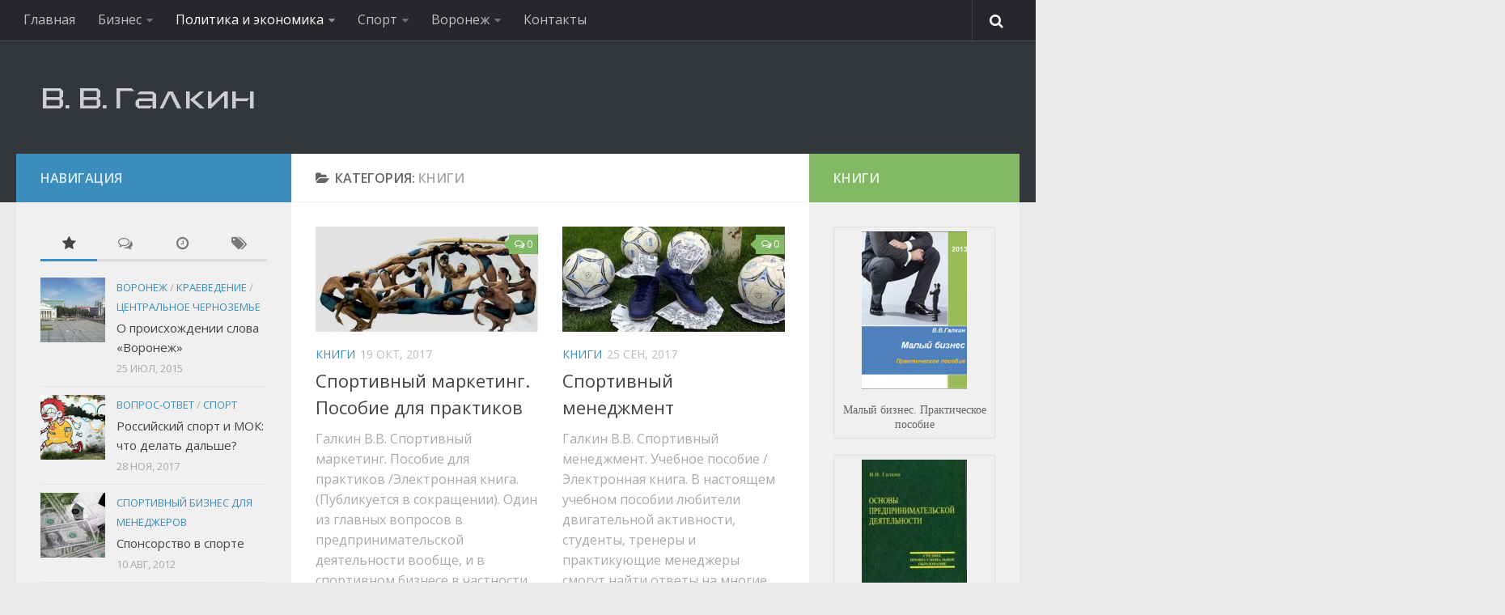

--- FILE ---
content_type: text/html; charset=UTF-8
request_url: https://vadim-galkin.ru/category/articles/books/
body_size: 15675
content:
<!DOCTYPE html> 
<html class="no-js" lang="ru-RU">

<head>
	<meta charset="UTF-8">
	<meta name="viewport" content="width=device-width, initial-scale=1.0">
	<link rel="profile" href="http://gmpg.org/xfn/11">
	<link rel="pingback" href="https://vadim-galkin.ru/xmlrpc.php">
	<link rel="shortcut icon" href="/favicon.ico" type="image/x-icon" />
	
	<title>Книги</title>
<script>document.documentElement.className = document.documentElement.className.replace("no-js","js");</script>

<!-- All in One SEO Pack 2.3.12.5 by Michael Torbert of Semper Fi Web Design[345,377] -->
<link rel='next' href='https://vadim-galkin.ru/category/articles/books/page/2/' />

<link rel="canonical" href="https://vadim-galkin.ru/category/articles/books/" />
<!-- /all in one seo pack -->
<link rel='dns-prefetch' href='//s.w.org' />
<link rel="alternate" type="application/rss+xml" title="Галкин В.В. &raquo; Лента" href="https://vadim-galkin.ru/feed/" />
<link rel="alternate" type="application/rss+xml" title="Галкин В.В. &raquo; Лента комментариев" href="https://vadim-galkin.ru/comments/feed/" />
<link rel="alternate" type="application/rss+xml" title="Галкин В.В. &raquo; Лента рубрики Книги" href="https://vadim-galkin.ru/category/articles/books/feed/" />
		<script type="text/javascript">
			window._wpemojiSettings = {"baseUrl":"https:\/\/s.w.org\/images\/core\/emoji\/2.3\/72x72\/","ext":".png","svgUrl":"https:\/\/s.w.org\/images\/core\/emoji\/2.3\/svg\/","svgExt":".svg","source":{"concatemoji":"https:\/\/vadim-galkin.ru\/wp-includes\/js\/wp-emoji-release.min.js?ver=4.8.21"}};
			!function(t,a,e){var r,i,n,o=a.createElement("canvas"),l=o.getContext&&o.getContext("2d");function c(t){var e=a.createElement("script");e.src=t,e.defer=e.type="text/javascript",a.getElementsByTagName("head")[0].appendChild(e)}for(n=Array("flag","emoji4"),e.supports={everything:!0,everythingExceptFlag:!0},i=0;i<n.length;i++)e.supports[n[i]]=function(t){var e,a=String.fromCharCode;if(!l||!l.fillText)return!1;switch(l.clearRect(0,0,o.width,o.height),l.textBaseline="top",l.font="600 32px Arial",t){case"flag":return(l.fillText(a(55356,56826,55356,56819),0,0),e=o.toDataURL(),l.clearRect(0,0,o.width,o.height),l.fillText(a(55356,56826,8203,55356,56819),0,0),e===o.toDataURL())?!1:(l.clearRect(0,0,o.width,o.height),l.fillText(a(55356,57332,56128,56423,56128,56418,56128,56421,56128,56430,56128,56423,56128,56447),0,0),e=o.toDataURL(),l.clearRect(0,0,o.width,o.height),l.fillText(a(55356,57332,8203,56128,56423,8203,56128,56418,8203,56128,56421,8203,56128,56430,8203,56128,56423,8203,56128,56447),0,0),e!==o.toDataURL());case"emoji4":return l.fillText(a(55358,56794,8205,9794,65039),0,0),e=o.toDataURL(),l.clearRect(0,0,o.width,o.height),l.fillText(a(55358,56794,8203,9794,65039),0,0),e!==o.toDataURL()}return!1}(n[i]),e.supports.everything=e.supports.everything&&e.supports[n[i]],"flag"!==n[i]&&(e.supports.everythingExceptFlag=e.supports.everythingExceptFlag&&e.supports[n[i]]);e.supports.everythingExceptFlag=e.supports.everythingExceptFlag&&!e.supports.flag,e.DOMReady=!1,e.readyCallback=function(){e.DOMReady=!0},e.supports.everything||(r=function(){e.readyCallback()},a.addEventListener?(a.addEventListener("DOMContentLoaded",r,!1),t.addEventListener("load",r,!1)):(t.attachEvent("onload",r),a.attachEvent("onreadystatechange",function(){"complete"===a.readyState&&e.readyCallback()})),(r=e.source||{}).concatemoji?c(r.concatemoji):r.wpemoji&&r.twemoji&&(c(r.twemoji),c(r.wpemoji)))}(window,document,window._wpemojiSettings);
		</script>
		<style type="text/css">
img.wp-smiley,
img.emoji {
	display: inline !important;
	border: none !important;
	box-shadow: none !important;
	height: 1em !important;
	width: 1em !important;
	margin: 0 .07em !important;
	vertical-align: -0.1em !important;
	background: none !important;
	padding: 0 !important;
}
</style>
<link rel='stylesheet' id='fancybox-for-wp-css'  href='https://vadim-galkin.ru/wp-content/plugins/fancybox-for-wordpress/assets/css/fancybox.css?ver=1.3.4' type='text/css' media='all' />
<link rel='stylesheet' id='open-sans-css'  href='https://fonts.googleapis.com/css?family=Open+Sans%3A300italic%2C400italic%2C600italic%2C300%2C400%2C600&#038;subset=latin%2Clatin-ext%2Ccyrillic%2Ccyrillic-ext&#038;ver=4.8.21' type='text/css' media='all' />
<link rel='stylesheet' id='style-css'  href='https://vadim-galkin.ru/wp-content/themes/vg2/style.css?ver=4.8.21' type='text/css' media='all' />
<link rel='stylesheet' id='responsive-css'  href='https://vadim-galkin.ru/wp-content/themes/vg2/responsive.css?ver=4.8.21' type='text/css' media='all' />
<link rel='stylesheet' id='font-awesome-css'  href='https://vadim-galkin.ru/wp-content/themes/vg2/fonts/font-awesome.min.css?ver=4.8.21' type='text/css' media='all' />
<script type='text/javascript' src='https://vadim-galkin.ru/wp-includes/js/jquery/jquery.js?ver=1.12.4'></script>
<script type='text/javascript' src='https://vadim-galkin.ru/wp-includes/js/jquery/jquery-migrate.min.js?ver=1.4.1'></script>
<script type='text/javascript' src='https://vadim-galkin.ru/wp-content/plugins/fancybox-for-wordpress/assets/js/jquery.fancybox.js?ver=1.3.4'></script>
<script type='text/javascript' src='https://vadim-galkin.ru/wp-content/themes/vg2/js/jquery.flexslider.min.js?ver=4.8.21'></script>
<link rel='https://api.w.org/' href='https://vadim-galkin.ru/wp-json/' />
<link rel="EditURI" type="application/rsd+xml" title="RSD" href="https://vadim-galkin.ru/xmlrpc.php?rsd" />
<link rel="wlwmanifest" type="application/wlwmanifest+xml" href="https://vadim-galkin.ru/wp-includes/wlwmanifest.xml" /> 
<meta name="generator" content="WordPress 4.8.21" />

<!-- Fancybox for WordPress v3.3.3 -->
<style type="text/css">
	.fancybox-slide--image .fancybox-content{background-color: #FFFFFF}div.fancybox-caption{display:none !important;}
	
	img.fancybox-image{border-width:10px;border-color:#FFFFFF;border-style:solid;}
	div.fancybox-bg{background-color:rgba(102,102,102,0.3);opacity:1 !important;}div.fancybox-content{border-color:#FFFFFF}
	div#fancybox-title{background-color:#FFFFFF}
	div.fancybox-content{background-color:#FFFFFF}
	div#fancybox-title-inside{color:#333333}
	
	
	
	div.fancybox-caption p.caption-title{display:inline-block}
	div.fancybox-caption p.caption-title{font-size:14px}
	div.fancybox-caption p.caption-title{color:#333333}
	div.fancybox-caption {color:#333333}div.fancybox-caption p.caption-title {background:#fff; width:auto;padding:10px 30px;}div.fancybox-content p.caption-title{color:#333333;margin: 0;padding: 5px 0;}body.fancybox-active .fancybox-container .fancybox-stage .fancybox-content .fancybox-close-small{display:block;}
</style><script type="text/javascript">
	jQuery(function () {

		var mobileOnly = false;
		
		if (mobileOnly) {
			return;
		}

		jQuery.fn.getTitle = function () { // Copy the title of every IMG tag and add it to its parent A so that fancybox can show titles
			var arr = jQuery("a[data-fancybox]");
									jQuery.each(arr, function() {
										var title = jQuery(this).children("img").attr("title");
										 var caption = jQuery(this).next("figcaption").html();
                                        if(caption && title){jQuery(this).attr("title",title+" " + caption)}else if(title){ jQuery(this).attr("title",title);}else if(caption){jQuery(this).attr("title",caption);}
									});			}

		// Supported file extensions

				var thumbnails = jQuery("a:has(img)").not(".nolightbox").not('.envira-gallery-link').not('.ngg-simplelightbox').filter(function () {
			return /\.(jpe?g|png|gif|mp4|webp|bmp|pdf)(\?[^/]*)*$/i.test(jQuery(this).attr('href'))
		});
		

		// Add data-type iframe for links that are not images or videos.
		var iframeLinks = jQuery('.fancyboxforwp').filter(function () {
			return !/\.(jpe?g|png|gif|mp4|webp|bmp|pdf)(\?[^/]*)*$/i.test(jQuery(this).attr('href'))
		}).filter(function () {
			return !/vimeo|youtube/i.test(jQuery(this).attr('href'))
		});
		iframeLinks.attr({"data-type": "iframe"}).getTitle();

				// Gallery All
		thumbnails.addClass("fancyboxforwp").attr("data-fancybox", "gallery").getTitle();
		iframeLinks.attr({"data-fancybox": "gallery"}).getTitle();

		// Gallery type NONE
		
		// Call fancybox and apply it on any link with a rel atribute that starts with "fancybox", with the options set on the admin panel
		jQuery("a.fancyboxforwp").fancyboxforwp({
			loop: false,
			smallBtn: true,
			zoomOpacity: "auto",
			animationEffect: "fade",
			animationDuration: 500,
			transitionEffect: "fade",
			transitionDuration: "300",
			overlayShow: true,
			overlayOpacity: "0.3",
			titleShow: true,
			titlePosition: "inside",
			keyboard: true,
			showCloseButton: true,
			arrows: true,
			clickContent:false,
			clickSlide: "close",
			mobile: {
				clickContent: function (current, event) {
					return current.type === "image" ? "toggleControls" : false;
				},
				clickSlide: function (current, event) {
					return current.type === "image" ? "close" : "close";
				},
			},
			wheel: false,
			toolbar: true,
			preventCaptionOverlap: true,
			onInit: function() { },			onDeactivate
	: function() { },		beforeClose: function() { },			afterShow: function(instance) { jQuery( ".fancybox-image" ).on("click", function( ){ ( instance.isScaledDown() ) ? instance.scaleToActual() : instance.scaleToFit() }) },				afterClose: function() { },					caption : function( instance, item ) {var title ="";if("undefined" != typeof jQuery(this).context ){var title = jQuery(this).context.title;} else { var title = ("undefined" != typeof jQuery(this).attr("title")) ? jQuery(this).attr("title") : false;}var caption = jQuery(this).data('caption') || '';if ( item.type === 'image' && title.length ) {caption = (caption.length ? caption + '<br />' : '') + '<p class="caption-title">'+title+'</p>' ;}return caption;},
		afterLoad : function( instance, current ) {current.$content.append('<div class=\"fancybox-custom-caption inside-caption\" style=\" position: absolute;left:0;right:0;color:#000;margin:0 auto;bottom:0;text-align:center;background-color:#FFFFFF \">' + current.opts.caption + '</div>');},
			})
		;

			})
</script>
<!-- END Fancybox for WordPress -->
<!--[if lt IE 9]>
<script src="https://vadim-galkin.ru/wp-content/themes/vg2/js/ie/html5.js"></script>
<script src="https://vadim-galkin.ru/wp-content/themes/vg2/js/ie/selectivizr.js"></script>
<![endif]-->
<style type="text/css">
/* Dynamic CSS: For no styles in head, copy and put the css below in your child theme's style.css, disable dynamic styles */
.boxed #wrapper, .container-inner { max-width: 1400px; }
</style>

    <!-- Yandex.RTB -->
    <script>window.yaContextCb=window.yaContextCb||[]</script>
    <script src="https://yandex.ru/ads/system/context.js" async></script>
</head>

<body class="archive category category-books category-269 col-3cm full-width topbar-enabled chrome">

<div id="wrapper">

	<header id="header">
	
					<nav class="nav-container group" id="nav-topbar">
				<div class="nav-toggle"><i class="fa fa-bars"></i></div>
				<div class="nav-text"><!-- put your mobile menu text here --></div>
				<div class="nav-wrap container"><ul id="menu-verxnee-menyu" class="nav container-inner group"><li id="menu-item-7431" class="menu-item menu-item-type-custom menu-item-object-custom menu-item-7431"><a href="/">Главная</a></li>
<li id="menu-item-7376" class="menu-item menu-item-type-taxonomy menu-item-object-category menu-item-has-children menu-item-7376"><a href="https://vadim-galkin.ru/category/business-basics/">Бизнес</a>
<ul  class="sub-menu">
	<li id="menu-item-7377" class="menu-item menu-item-type-taxonomy menu-item-object-category menu-item-7377"><a href="https://vadim-galkin.ru/category/business-basics/biznes-idei/">Бизнес-идеи</a></li>
	<li id="menu-item-7379" class="menu-item menu-item-type-taxonomy menu-item-object-category menu-item-7379"><a href="https://vadim-galkin.ru/category/business-basics/biznes-plany/">Бизнес-планы</a></li>
	<li id="menu-item-7381" class="menu-item menu-item-type-taxonomy menu-item-object-category menu-item-7381"><a href="https://vadim-galkin.ru/category/business-basics/stock-exchange/">Биржевой бизнес</a></li>
	<li id="menu-item-7383" class="menu-item menu-item-type-taxonomy menu-item-object-category menu-item-7383"><a href="https://vadim-galkin.ru/category/business-basics/interesting-facts/">Интересные факты</a></li>
	<li id="menu-item-7386" class="menu-item menu-item-type-taxonomy menu-item-object-category menu-item-7386"><a href="https://vadim-galkin.ru/category/business-basics/logistika/">Логистика</a></li>
	<li id="menu-item-7387" class="menu-item menu-item-type-taxonomy menu-item-object-category menu-item-7387"><a href="https://vadim-galkin.ru/category/business-basics/malyj-biznes/">Малый бизнес</a></li>
	<li id="menu-item-7388" class="menu-item menu-item-type-taxonomy menu-item-object-category menu-item-7388"><a href="https://vadim-galkin.ru/category/business-basics/marketing-business-basics/">Маркетинг</a></li>
	<li id="menu-item-7390" class="menu-item menu-item-type-taxonomy menu-item-object-category menu-item-7390"><a href="https://vadim-galkin.ru/category/business-basics/organizacionno-pravovye-formy/">Организационно-правовые формы</a></li>
	<li id="menu-item-7391" class="menu-item menu-item-type-taxonomy menu-item-object-category menu-item-7391"><a href="https://vadim-galkin.ru/category/business-basics/base/">Основы бизнеса</a></li>
	<li id="menu-item-7394" class="menu-item menu-item-type-taxonomy menu-item-object-category menu-item-7394"><a href="https://vadim-galkin.ru/category/business-basics/shkoly-menedzhmenta/">Менеджмент</a></li>
</ul>
</li>
<li id="menu-item-7405" class="menu-item menu-item-type-taxonomy menu-item-object-category current-menu-ancestor menu-item-has-children menu-item-7405"><a href="https://vadim-galkin.ru/category/politics/">Политика и экономика</a>
<ul  class="sub-menu">
	<li id="menu-item-7407" class="menu-item menu-item-type-taxonomy menu-item-object-category menu-item-7407"><a href="https://vadim-galkin.ru/category/politics/istoriya-ekonomicheskix-uchenij-politics/">История экономических учений</a></li>
	<li id="menu-item-7408" class="menu-item menu-item-type-taxonomy menu-item-object-category menu-item-7408"><a href="https://vadim-galkin.ru/category/politics/macroeconomics/">Макроэкономика</a></li>
	<li id="menu-item-7409" class="menu-item menu-item-type-taxonomy menu-item-object-category menu-item-7409"><a href="https://vadim-galkin.ru/category/politics/microeconomics/">Микроэкономика</a></li>
	<li id="menu-item-7410" class="menu-item menu-item-type-taxonomy menu-item-object-category menu-item-7410"><a href="https://vadim-galkin.ru/category/politics/policy/">Политика</a></li>
	<li id="menu-item-7411" class="menu-item menu-item-type-taxonomy menu-item-object-category menu-item-7411"><a href="https://vadim-galkin.ru/category/politics/tenevaya-ekonomika/">Теневая экономика</a></li>
	<li id="menu-item-7412" class="menu-item menu-item-type-taxonomy menu-item-object-category menu-item-7412"><a href="https://vadim-galkin.ru/category/politics/upravlenie-personalom/">Управление персоналом</a></li>
	<li id="menu-item-7413" class="menu-item menu-item-type-taxonomy menu-item-object-category menu-item-7413"><a href="https://vadim-galkin.ru/category/politics/economy/">Экономика</a></li>
	<li id="menu-item-7415" class="menu-item menu-item-type-taxonomy menu-item-object-category menu-item-7415"><a href="https://vadim-galkin.ru/category/politics/customs/">Экономика таможенного дела</a></li>
	<li id="menu-item-7416" class="menu-item menu-item-type-taxonomy menu-item-object-category menu-item-7416"><a href="https://vadim-galkin.ru/category/politics/etot-den-v-istorii/">Этот день в истории</a></li>
	<li id="menu-item-7395" class="menu-item menu-item-type-taxonomy menu-item-object-category current-category-ancestor current-menu-ancestor current-menu-parent current-category-parent menu-item-has-children menu-item-7395"><a href="https://vadim-galkin.ru/category/articles/">Книги и статьи</a>
	<ul  class="sub-menu">
		<li id="menu-item-7396" class="menu-item menu-item-type-taxonomy menu-item-object-category menu-item-7396"><a href="https://vadim-galkin.ru/category/articles/za-rubezhom/">За рубежом</a></li>
		<li id="menu-item-7397" class="menu-item menu-item-type-taxonomy menu-item-object-category menu-item-7397"><a href="https://vadim-galkin.ru/category/articles/internet-trading/">Интернет-трейдинг</a></li>
		<li id="menu-item-7398" class="menu-item menu-item-type-taxonomy menu-item-object-category menu-item-7398"><a href="https://vadim-galkin.ru/category/articles/movie-business-articles/">Кинобизнес</a></li>
		<li id="menu-item-7399" class="menu-item menu-item-type-taxonomy menu-item-object-category current-menu-item menu-item-7399"><a href="https://vadim-galkin.ru/category/articles/books/">Книги</a></li>
		<li id="menu-item-7400" class="menu-item menu-item-type-taxonomy menu-item-object-category menu-item-7400"><a href="https://vadim-galkin.ru/category/articles/medical-business/">Медицинский бизнес</a></li>
		<li id="menu-item-7401" class="menu-item menu-item-type-taxonomy menu-item-object-category menu-item-7401"><a href="https://vadim-galkin.ru/category/articles/obrazovanie/">Образование</a></li>
		<li id="menu-item-7402" class="menu-item menu-item-type-taxonomy menu-item-object-category menu-item-7402"><a href="https://vadim-galkin.ru/category/articles/writers-business/">Писательский бизнес</a></li>
		<li id="menu-item-7417" class="menu-item menu-item-type-taxonomy menu-item-object-category menu-item-7417"><a href="https://vadim-galkin.ru/category/articles/legal-business/">Юридический бизнес</a></li>
	</ul>
</li>
</ul>
</li>
<li id="menu-item-7418" class="menu-item menu-item-type-taxonomy menu-item-object-category menu-item-has-children menu-item-7418"><a href="https://vadim-galkin.ru/category/sport-2/">Спорт</a>
<ul  class="sub-menu">
	<li id="menu-item-7419" class="menu-item menu-item-type-taxonomy menu-item-object-category menu-item-7419"><a href="https://vadim-galkin.ru/category/sport-2/pr/">PR</a></li>
	<li id="menu-item-7420" class="menu-item menu-item-type-taxonomy menu-item-object-category menu-item-7420"><a href="https://vadim-galkin.ru/category/sport-2/research/">Исследования</a></li>
	<li id="menu-item-7421" class="menu-item menu-item-type-taxonomy menu-item-object-category menu-item-7421"><a href="https://vadim-galkin.ru/category/sport-2/konspekty-lekcij/">Конспекты лекций</a></li>
	<li id="menu-item-7422" class="menu-item menu-item-type-taxonomy menu-item-object-category menu-item-7422"><a href="https://vadim-galkin.ru/category/sport-2/lidery-sportivnoj-industrii/">Лидеры спортивной индустрии</a></li>
	<li id="menu-item-7423" class="menu-item menu-item-type-taxonomy menu-item-object-category menu-item-7423"><a href="https://vadim-galkin.ru/category/sport-2/legal-basis/">Правовые основы ФиС</a></li>
	<li id="menu-item-7424" class="menu-item menu-item-type-taxonomy menu-item-object-category menu-item-7424"><a href="https://vadim-galkin.ru/category/sport-2/sport-business/">Спортивный бизнес</a></li>
	<li id="menu-item-7425" class="menu-item menu-item-type-taxonomy menu-item-object-category menu-item-7425"><a href="https://vadim-galkin.ru/category/sport-2/sportivnyj-biznes-dlya-menedzherov/">Спортивный бизнес для менеджеров</a></li>
	<li id="menu-item-7426" class="menu-item menu-item-type-taxonomy menu-item-object-category menu-item-7426"><a href="https://vadim-galkin.ru/category/sport-2/sportivnyj-marketing/">Спортивный маркетинг</a></li>
	<li id="menu-item-7427" class="menu-item menu-item-type-taxonomy menu-item-object-category menu-item-7427"><a href="https://vadim-galkin.ru/category/sport-2/sport-management/">Спортивный менеджмент</a></li>
	<li id="menu-item-7839" class="menu-item menu-item-type-taxonomy menu-item-object-category menu-item-7839"><a href="https://vadim-galkin.ru/category/sport-2/sportkniga/">СпортКнига</a></li>
	<li id="menu-item-7428" class="menu-item menu-item-type-taxonomy menu-item-object-category menu-item-7428"><a href="https://vadim-galkin.ru/category/sport-2/fit-biznes/">Фит-бизнес</a></li>
	<li id="menu-item-7429" class="menu-item menu-item-type-taxonomy menu-item-object-category menu-item-7429"><a href="https://vadim-galkin.ru/category/sport-2/sport/">Экономика спорта</a></li>
</ul>
</li>
<li id="menu-item-20550" class="menu-item menu-item-type-taxonomy menu-item-object-category menu-item-has-children menu-item-20550"><a href="https://vadim-galkin.ru/category/voronezh-2/">Воронеж</a>
<ul  class="sub-menu">
	<li id="menu-item-7406" class="menu-item menu-item-type-taxonomy menu-item-object-category menu-item-has-children menu-item-7406"><a href="https://vadim-galkin.ru/category/politics/voronezh-economy/">История Воронежской экономики</a>
	<ul  class="sub-menu">
		<li id="menu-item-7635" class="menu-item menu-item-type-post_type menu-item-object-post menu-item-7635"><a href="https://vadim-galkin.ru/politics/voronezh-economy/16-17-centuries-part-1/">XVI-XVII вв. (ч.1)</a></li>
		<li id="menu-item-7634" class="menu-item menu-item-type-post_type menu-item-object-post menu-item-7634"><a href="https://vadim-galkin.ru/politics/voronezh-economy/16-17-centuries-part-2/">XVI-XVII вв. (ч.2)</a></li>
		<li id="menu-item-7636" class="menu-item menu-item-type-post_type menu-item-object-post menu-item-7636"><a href="https://vadim-galkin.ru/politics/voronezh-economy/the-development-of-economic-relations-in-the-voronezh-region-in-the-petrine-period/">Петровский период</a></li>
		<li id="menu-item-7638" class="menu-item menu-item-type-post_type menu-item-object-post menu-item-7638"><a href="https://vadim-galkin.ru/politics/voronezh-economy/after-peter-period-part-1/">Постпетровский период (ч.1)</a></li>
		<li id="menu-item-7637" class="menu-item menu-item-type-post_type menu-item-object-post menu-item-7637"><a href="https://vadim-galkin.ru/politics/voronezh-economy/after-peter-period-part-2/">Постпетровский период (ч.2)</a></li>
		<li id="menu-item-7641" class="menu-item menu-item-type-post_type menu-item-object-post menu-item-7641"><a href="https://vadim-galkin.ru/politics/voronezh-economy/1861-1917-part-1/">1861-1917 гг. (ч.1)</a></li>
		<li id="menu-item-7640" class="menu-item menu-item-type-post_type menu-item-object-post menu-item-7640"><a href="https://vadim-galkin.ru/politics/voronezh-economy/1861-1917-part-2/">1861-1917 гг. (ч.2)</a></li>
		<li id="menu-item-7639" class="menu-item menu-item-type-post_type menu-item-object-post menu-item-7639"><a href="https://vadim-galkin.ru/politics/voronezh-economy/1861-1917-part-3/">1861-1917 гг. (ч.3)</a></li>
		<li id="menu-item-7642" class="menu-item menu-item-type-post_type menu-item-object-post menu-item-7642"><a href="https://vadim-galkin.ru/politics/voronezh-economy/nep/">НЭП</a></li>
		<li id="menu-item-7643" class="menu-item menu-item-type-post_type menu-item-object-post menu-item-7643"><a href="https://vadim-galkin.ru/politics/voronezh-economy/industrializationand-collectivization/">1928-1940 гг.</a></li>
		<li id="menu-item-7644" class="menu-item menu-item-type-post_type menu-item-object-post menu-item-7644"><a href="https://vadim-galkin.ru/politics/voronezh-economy/1941-1985/">1941-1985 гг.</a></li>
		<li id="menu-item-7646" class="menu-item menu-item-type-post_type menu-item-object-post menu-item-7646"><a href="https://vadim-galkin.ru/politics/voronezh-economy/ussr-part-1/">Последние годы СССР (ч.1)</a></li>
		<li id="menu-item-7645" class="menu-item menu-item-type-post_type menu-item-object-post menu-item-7645"><a href="https://vadim-galkin.ru/politics/voronezh-economy/ussr-part-2/">Последние годы СССР (ч.2)</a></li>
		<li id="menu-item-7647" class="menu-item menu-item-type-post_type menu-item-object-post menu-item-7647"><a href="https://vadim-galkin.ru/politics/voronezh-economy/1992-1998/">1992-1998 гг.</a></li>
		<li id="menu-item-7649" class="menu-item menu-item-type-post_type menu-item-object-post menu-item-7649"><a href="https://vadim-galkin.ru/politics/voronezh-economy/1998-part-1/">После дефолта 1998 года (ч.1)</a></li>
		<li id="menu-item-7648" class="menu-item menu-item-type-post_type menu-item-object-post menu-item-7648"><a href="https://vadim-galkin.ru/politics/voronezh-economy/1998-part-2/">После дефолта 1998 года (ч.2)</a></li>
		<li id="menu-item-7651" class="menu-item menu-item-type-post_type menu-item-object-post menu-item-7651"><a href="https://vadim-galkin.ru/politics/voronezh-economy/prospects-part-1/">2000-2014 гг. (ч.1)</a></li>
		<li id="menu-item-7650" class="menu-item menu-item-type-post_type menu-item-object-post menu-item-7650"><a href="https://vadim-galkin.ru/politics/voronezh-economy/prospects-part-2/">2000-2014 гг. (ч.2)</a></li>
	</ul>
</li>
	<li id="menu-item-20552" class="menu-item menu-item-type-taxonomy menu-item-object-category menu-item-20552"><a href="https://vadim-galkin.ru/category/business-basics/voronezhskij-biznes/">Воронежский бизнес</a></li>
	<li id="menu-item-20740" class="menu-item menu-item-type-taxonomy menu-item-object-category menu-item-20740"><a href="https://vadim-galkin.ru/category/voronezh-2/pamyatniki-voronezha/">Памятники Воронежа</a></li>
	<li id="menu-item-20787" class="menu-item menu-item-type-taxonomy menu-item-object-category menu-item-has-children menu-item-20787"><a href="https://vadim-galkin.ru/category/voronezh-2/kalendar/">Календарь</a>
	<ul  class="sub-menu">
		<li id="menu-item-22231" class="menu-item menu-item-type-post_type menu-item-object-post menu-item-22231"><a href="https://vadim-galkin.ru/voronezh-2/kalendar-sobytij-voronezha-yanvar/">Январь</a></li>
		<li id="menu-item-22230" class="menu-item menu-item-type-post_type menu-item-object-post menu-item-22230"><a href="https://vadim-galkin.ru/voronezh-2/kalendar-sobytij-voronezha-fevral/">Февраль</a></li>
		<li id="menu-item-22229" class="menu-item menu-item-type-post_type menu-item-object-post menu-item-22229"><a href="https://vadim-galkin.ru/voronezh-2/kalendar-sobytij-voronezha-mart/">Март</a></li>
		<li id="menu-item-22228" class="menu-item menu-item-type-post_type menu-item-object-post menu-item-22228"><a href="https://vadim-galkin.ru/voronezh-2/kalendar-sobytij-voronezha-aprel/">Апрель</a></li>
		<li id="menu-item-22227" class="menu-item menu-item-type-post_type menu-item-object-post menu-item-22227"><a href="https://vadim-galkin.ru/voronezh-2/kalendar-sobytij-voronezha-maj/">Май</a></li>
		<li id="menu-item-22226" class="menu-item menu-item-type-post_type menu-item-object-post menu-item-22226"><a href="https://vadim-galkin.ru/voronezh-2/kalendar-sobytij-voronezha-iyun/">Июнь.</a></li>
		<li id="menu-item-22225" class="menu-item menu-item-type-post_type menu-item-object-post menu-item-22225"><a href="https://vadim-galkin.ru/voronezh-2/kalendar-sobytij-voronezha-iyul/">Июль</a></li>
		<li id="menu-item-22224" class="menu-item menu-item-type-post_type menu-item-object-post menu-item-22224"><a href="https://vadim-galkin.ru/voronezh-2/kalendar-sobytij-voronezha-avgust/">Август.</a></li>
		<li id="menu-item-22223" class="menu-item menu-item-type-post_type menu-item-object-post menu-item-22223"><a href="https://vadim-galkin.ru/voronezh-2/kalendar-sobytij-voronezha-sentyabr/">Сентябрь</a></li>
		<li id="menu-item-22222" class="menu-item menu-item-type-post_type menu-item-object-post menu-item-22222"><a href="https://vadim-galkin.ru/voronezh-2/kalendar-sobytij-voronezha-oktyabr/">Октябрь</a></li>
		<li id="menu-item-22221" class="menu-item menu-item-type-post_type menu-item-object-post menu-item-22221"><a href="https://vadim-galkin.ru/voronezh-2/kalendar-sobytij-voronezha-noyabr/">Ноябрь</a></li>
		<li id="menu-item-22220" class="menu-item menu-item-type-post_type menu-item-object-post menu-item-22220"><a href="https://vadim-galkin.ru/voronezh-2/kalendar-sobytij-voronezha-dekabr/">Декабрь</a></li>
	</ul>
</li>
</ul>
</li>
<li id="menu-item-25914" class="menu-item menu-item-type-post_type menu-item-object-page menu-item-25914"><a href="https://vadim-galkin.ru/feedback/">Контакты</a></li>
</ul></div>
				
				<div class="container">
					<div class="container-inner">		
						<div class="toggle-search"><i class="fa fa-search"></i></div>
						<div class="search-expand">
							<div class="search-expand-inner">
								<form method="get" class="searchform themeform" action="https://vadim-galkin.ru/">
	<div>
		<input type="text" class="search" name="s" onblur="if(this.value=='')this.value='Введите текст для поиска';" onfocus="if(this.value=='Введите текст для поиска')this.value='';" value="Введите текст для поиска" />
	</div>
</form>							</div>
						</div>
					</div><!--/.container-inner-->
				</div><!--/.container-->
				
			</nav><!--/#nav-topbar-->
				
		<div class="container group">
			<div class="container-inner">
				
				<div class="group pad">
					<p class="site-title"><a href="https://vadim-galkin.ru/" rel="home"><img src="/wp-content/uploads/2014/02/logo2.png" alt="Галкин В.В."></a></p>
														</div>
				
								
			</div><!--/.container-inner-->
		</div><!--/.container-->
		
	</header><!--/#header-->
	
	<div class="container" id="page">
		<div class="container-inner">			
			<div class="main">
				<div class="main-inner group">
<section class="content">

	<div class="page-title pad group">

			<h1><i class="fa fa-folder-open"></i>Категория: <span>Книги</span></h1>

	
</div><!--/.page-title-->	
	<div class="pad group">		
		
				
				
						<div class="post-list group">
				<div class="post-row">					<article id="post-18304" class="group post-18304 post type-post status-publish format-standard has-post-thumbnail hentry category-books tag-knigi">	
	<div class="post-inner post-hover">
		
		<div class="post-thumbnail">
			<a href="https://vadim-galkin.ru/articles/books/sportivnyj-marketing-posobie-dlya-praktikov/" title="Спортивный маркетинг. Пособие для практиков">
									<img width="520" height="245" src="https://vadim-galkin.ru/wp-content/uploads/2016/11/2-520x245.jpg" class="attachment-thumb-medium size-thumb-medium wp-post-image" alt="" srcset="https://vadim-galkin.ru/wp-content/uploads/2016/11/2-520x245.jpg 520w, https://vadim-galkin.ru/wp-content/uploads/2016/11/2-720x340.jpg 720w" sizes="(max-width: 520px) 100vw, 520px" />																			</a>
							<a class="post-comments" href="https://vadim-galkin.ru/articles/books/sportivnyj-marketing-posobie-dlya-praktikov/#respond"><span><i class="fa fa-comments-o"></i>0</span></a>
					</div><!--/.post-thumbnail-->
		
		<div class="post-meta group">
			<p class="post-category"><a href="https://vadim-galkin.ru/category/articles/books/" rel="category tag">Книги</a></p>
			<p class="post-date">19 Окт, 2017</p>
		</div><!--/.post-meta-->
		
		<h2 class="post-title">
			<a href="https://vadim-galkin.ru/articles/books/sportivnyj-marketing-posobie-dlya-praktikov/" rel="bookmark" title="Спортивный маркетинг. Пособие для практиков">Спортивный маркетинг. Пособие для практиков</a>
		</h2><!--/.post-title-->
		
				<div class="entry excerpt">				
			<p>Галкин В.В. Спортивный маркетинг. Пособие для практиков /Электронная книга. (Публикуется в сокращении). Один из главных вопросов в предпринимательской деятельности вообще, и в спортивном бизнесе в частности, &#8212; это вопрос о прибыли, который формулируется так:&#46;&#46;&#46;</p>
		</div><!--/.entry-->
				
	</div><!--/.post-inner-->	
</article><!--/.post-->										<article id="post-17973" class="group post-17973 post type-post status-publish format-standard has-post-thumbnail hentry category-books tag-sportivnyj-marketing">	
	<div class="post-inner post-hover">
		
		<div class="post-thumbnail">
			<a href="https://vadim-galkin.ru/articles/books/sportivnyj-menedzhment/" title="Спортивный менеджмент">
									<img width="520" height="245" src="https://vadim-galkin.ru/wp-content/uploads/2015/09/4-520x245.jpg" class="attachment-thumb-medium size-thumb-medium wp-post-image" alt="" srcset="https://vadim-galkin.ru/wp-content/uploads/2015/09/4-520x245.jpg 520w, https://vadim-galkin.ru/wp-content/uploads/2015/09/4-720x340.jpg 720w" sizes="(max-width: 520px) 100vw, 520px" />																			</a>
							<a class="post-comments" href="https://vadim-galkin.ru/articles/books/sportivnyj-menedzhment/#respond"><span><i class="fa fa-comments-o"></i>0</span></a>
					</div><!--/.post-thumbnail-->
		
		<div class="post-meta group">
			<p class="post-category"><a href="https://vadim-galkin.ru/category/articles/books/" rel="category tag">Книги</a></p>
			<p class="post-date">25 Сен, 2017</p>
		</div><!--/.post-meta-->
		
		<h2 class="post-title">
			<a href="https://vadim-galkin.ru/articles/books/sportivnyj-menedzhment/" rel="bookmark" title="Спортивный менеджмент">Спортивный менеджмент</a>
		</h2><!--/.post-title-->
		
				<div class="entry excerpt">				
			<p>Галкин В.В. Спортивный менеджмент. Учебное пособие /Электронная книга. В настоящем учебном пособии любители двигательной активности, студенты, тренеры и практикующие менеджеры смогут найти ответы на многие интересующие их вопросы,  касающиеся различных аспектов менеджмента и самоменеджмента&#46;&#46;&#46;</p>
		</div><!--/.entry-->
				
	</div><!--/.post-inner-->	
</article><!--/.post-->					</div><div class="post-row">					<article id="post-5650" class="group post-5650 post type-post status-publish format-standard has-post-thumbnail hentry category-books tag-business tag-knigi tag-malyj-biznes">	
	<div class="post-inner post-hover">
		
		<div class="post-thumbnail">
			<a href="https://vadim-galkin.ru/articles/books/malyj-biznes-prakticheskoe-posobie/" title="Малый бизнес. Практическое пособие">
									<img width="520" height="245" src="https://vadim-galkin.ru/wp-content/uploads/2013/03/cover-520x245.png" class="attachment-thumb-medium size-thumb-medium wp-post-image" alt="Малый бизнес" srcset="https://vadim-galkin.ru/wp-content/uploads/2013/03/cover-520x245.png 520w, https://vadim-galkin.ru/wp-content/uploads/2013/03/cover-720x340.png 720w" sizes="(max-width: 520px) 100vw, 520px" />																			</a>
							<a class="post-comments" href="https://vadim-galkin.ru/articles/books/malyj-biznes-prakticheskoe-posobie/#respond"><span><i class="fa fa-comments-o"></i>0</span></a>
					</div><!--/.post-thumbnail-->
		
		<div class="post-meta group">
			<p class="post-category"><a href="https://vadim-galkin.ru/category/articles/books/" rel="category tag">Книги</a></p>
			<p class="post-date">23 Мар, 2013</p>
		</div><!--/.post-meta-->
		
		<h2 class="post-title">
			<a href="https://vadim-galkin.ru/articles/books/malyj-biznes-prakticheskoe-posobie/" rel="bookmark" title="Малый бизнес. Практическое пособие">Малый бизнес. Практическое пособие</a>
		</h2><!--/.post-title-->
		
				<div class="entry excerpt">				
			<p>Галкин В.В. Малый бизнес. Практическое пособие / Электронная книга (обновлённая версия). Для абсолютного большинства людей словосочетание «свой бизнес» означает понятие, отделяющее работу по найму – на государство или частного собственника − от работы на&#46;&#46;&#46;</p>
		</div><!--/.entry-->
				
	</div><!--/.post-inner-->	
</article><!--/.post-->										<article id="post-5347" class="group post-5347 post type-post status-publish format-standard has-post-thumbnail hentry category-books tag-business tag-sports-business tag-training-and-sports">	
	<div class="post-inner post-hover">
		
		<div class="post-thumbnail">
			<a href="https://vadim-galkin.ru/articles/books/sportivnyj-biznes-dlya-menedzherov/" title="Спортивный бизнес для менеджеров">
									<img width="520" height="245" src="https://vadim-galkin.ru/wp-content/uploads/2013/01/33-520x245.png" class="attachment-thumb-medium size-thumb-medium wp-post-image" alt="" srcset="https://vadim-galkin.ru/wp-content/uploads/2013/01/33-520x245.png 520w, https://vadim-galkin.ru/wp-content/uploads/2013/01/33-720x340.png 720w" sizes="(max-width: 520px) 100vw, 520px" />																			</a>
							<a class="post-comments" href="https://vadim-galkin.ru/articles/books/sportivnyj-biznes-dlya-menedzherov/#respond"><span><i class="fa fa-comments-o"></i>0</span></a>
					</div><!--/.post-thumbnail-->
		
		<div class="post-meta group">
			<p class="post-category"><a href="https://vadim-galkin.ru/category/articles/books/" rel="category tag">Книги</a></p>
			<p class="post-date">30 Янв, 2013</p>
		</div><!--/.post-meta-->
		
		<h2 class="post-title">
			<a href="https://vadim-galkin.ru/articles/books/sportivnyj-biznes-dlya-menedzherov/" rel="bookmark" title="Спортивный бизнес для менеджеров">Спортивный бизнес для менеджеров</a>
		</h2><!--/.post-title-->
		
				<div class="entry excerpt">				
			<p>Галкин В.В. Спортивный бизнес для менеджеров. Электронная книга. В данной книге студенты, тренеры и практикующие менеджеры смогут найти ответы на многие интересующие их вопросы,  касающиеся коммерческой деятельности физкультурно-спортивных организаций, познакомиться со структурой и принципами функционирования&#46;&#46;&#46;</p>
		</div><!--/.entry-->
				
	</div><!--/.post-inner-->	
</article><!--/.post-->					</div><div class="post-row">					<article id="post-5343" class="group post-5343 post type-post status-publish format-standard has-post-thumbnail hentry category-books tag-business tag-fit">	
	<div class="post-inner post-hover">
		
		<div class="post-thumbnail">
			<a href="https://vadim-galkin.ru/articles/books/fitnes-kak-biznes-3/" title="Фитнес как бизнес">
									<img width="520" height="245" src="https://vadim-galkin.ru/wp-content/uploads/2013/01/24-520x245.png" class="attachment-thumb-medium size-thumb-medium wp-post-image" alt="Фит-бизнес" srcset="https://vadim-galkin.ru/wp-content/uploads/2013/01/24-520x245.png 520w, https://vadim-galkin.ru/wp-content/uploads/2013/01/24-720x340.png 720w" sizes="(max-width: 520px) 100vw, 520px" />																			</a>
							<a class="post-comments" href="https://vadim-galkin.ru/articles/books/fitnes-kak-biznes-3/#respond"><span><i class="fa fa-comments-o"></i>0</span></a>
					</div><!--/.post-thumbnail-->
		
		<div class="post-meta group">
			<p class="post-category"><a href="https://vadim-galkin.ru/category/articles/books/" rel="category tag">Книги</a></p>
			<p class="post-date">30 Янв, 2013</p>
		</div><!--/.post-meta-->
		
		<h2 class="post-title">
			<a href="https://vadim-galkin.ru/articles/books/fitnes-kak-biznes-3/" rel="bookmark" title="Фитнес как бизнес">Фитнес как бизнес</a>
		</h2><!--/.post-title-->
		
				<div class="entry excerpt">				
			<p>Галкин В.В. Фитнес как бизнес. Электронная книга. Фитнес как вид физической активности и предпринимательской деятельности развивается во всем мире очень интенсивно. Все большее число людей ежегодно приходит в фитнес-клубы с целью получения заряда жизненной&#46;&#46;&#46;</p>
		</div><!--/.entry-->
				
	</div><!--/.post-inner-->	
</article><!--/.post-->										<article id="post-5328" class="group post-5328 post type-post status-publish format-standard has-post-thumbnail hentry category-books tag-business">	
	<div class="post-inner post-hover">
		
		<div class="post-thumbnail">
			<a href="https://vadim-galkin.ru/articles/books/anons-elektronnoj-versii-knigi-fitnes-kak-biznes/" title="Основы предпринимательской деятельности">
									<img width="520" height="245" src="https://vadim-galkin.ru/wp-content/uploads/2013/01/3-1-1-520x245.jpg" class="attachment-thumb-medium size-thumb-medium wp-post-image" alt="" srcset="https://vadim-galkin.ru/wp-content/uploads/2013/01/3-1-1-520x245.jpg 520w, https://vadim-galkin.ru/wp-content/uploads/2013/01/3-1-1-720x340.jpg 720w" sizes="(max-width: 520px) 100vw, 520px" />																			</a>
							<a class="post-comments" href="https://vadim-galkin.ru/articles/books/anons-elektronnoj-versii-knigi-fitnes-kak-biznes/#respond"><span><i class="fa fa-comments-o"></i>0</span></a>
					</div><!--/.post-thumbnail-->
		
		<div class="post-meta group">
			<p class="post-category"><a href="https://vadim-galkin.ru/category/articles/books/" rel="category tag">Книги</a></p>
			<p class="post-date">29 Янв, 2013</p>
		</div><!--/.post-meta-->
		
		<h2 class="post-title">
			<a href="https://vadim-galkin.ru/articles/books/anons-elektronnoj-versii-knigi-fitnes-kak-biznes/" rel="bookmark" title="Основы предпринимательской деятельности">Основы предпринимательской деятельности</a>
		</h2><!--/.post-title-->
		
				<div class="entry excerpt">				
			<p>Галкин В.В. Основы предпринимательской деятельности. Учебное пособие / Электронная книга (обновлённая версия). В настоящем пособии рассматриваются различные аспекты организации и ведения предпринимательской деятельности. Книга содержит обширный иллюстративный материал из российской и зарубежной коммерческой практики.&#46;&#46;&#46;</p>
		</div><!--/.entry-->
				
	</div><!--/.post-inner-->	
</article><!--/.post-->					</div><div class="post-row">					<article id="post-5324" class="group post-5324 post type-post status-publish format-standard has-post-thumbnail hentry category-books tag-sports-business">	
	<div class="post-inner post-hover">
		
		<div class="post-thumbnail">
			<a href="https://vadim-galkin.ru/articles/books/anons-elektronnoj-versii-knigi-sportivnyj-biznes-dlya-menedzherov/" title="Философия спорта">
									<img width="520" height="245" src="https://vadim-galkin.ru/wp-content/uploads/2018/12/2-520x245.jpg" class="attachment-thumb-medium size-thumb-medium wp-post-image" alt="" srcset="https://vadim-galkin.ru/wp-content/uploads/2018/12/2-520x245.jpg 520w, https://vadim-galkin.ru/wp-content/uploads/2018/12/2-720x340.jpg 720w" sizes="(max-width: 520px) 100vw, 520px" />																			</a>
							<a class="post-comments" href="https://vadim-galkin.ru/articles/books/anons-elektronnoj-versii-knigi-sportivnyj-biznes-dlya-menedzherov/#respond"><span><i class="fa fa-comments-o"></i>0</span></a>
					</div><!--/.post-thumbnail-->
		
		<div class="post-meta group">
			<p class="post-category"><a href="https://vadim-galkin.ru/category/articles/books/" rel="category tag">Книги</a></p>
			<p class="post-date">29 Янв, 2013</p>
		</div><!--/.post-meta-->
		
		<h2 class="post-title">
			<a href="https://vadim-galkin.ru/articles/books/anons-elektronnoj-versii-knigi-sportivnyj-biznes-dlya-menedzherov/" rel="bookmark" title="Философия спорта">Философия спорта</a>
		</h2><!--/.post-title-->
		
				<div class="entry excerpt">				
			<p>Галкин В.В. Философия спорта. Электронная книга (обновлённая версия). В книге в доступной и предельно сжатой форме рассматриваются основные вопросы философии спорта &#8212; начиная со времён Античности и заканчивая актуальными проблемами современности &#8212; любительским и&#46;&#46;&#46;</p>
		</div><!--/.entry-->
				
	</div><!--/.post-inner-->	
</article><!--/.post-->										<article id="post-5309" class="group post-5309 post type-post status-publish format-standard has-post-thumbnail hentry category-books tag-knigi">	
	<div class="post-inner post-hover">
		
		<div class="post-thumbnail">
			<a href="https://vadim-galkin.ru/articles/books/anons-novoj-redakcii-knigi-pravovye-osnovy-fizicheskoj-kultury-i-sporta/" title="Писательский бизнес">
									<img width="520" height="245" src="https://vadim-galkin.ru/wp-content/uploads/2019/09/10-1-520x245.jpg" class="attachment-thumb-medium size-thumb-medium wp-post-image" alt="" srcset="https://vadim-galkin.ru/wp-content/uploads/2019/09/10-1-520x245.jpg 520w, https://vadim-galkin.ru/wp-content/uploads/2019/09/10-1-720x340.jpg 720w" sizes="(max-width: 520px) 100vw, 520px" />																			</a>
							<a class="post-comments" href="https://vadim-galkin.ru/articles/books/anons-novoj-redakcii-knigi-pravovye-osnovy-fizicheskoj-kultury-i-sporta/#respond"><span><i class="fa fa-comments-o"></i>0</span></a>
					</div><!--/.post-thumbnail-->
		
		<div class="post-meta group">
			<p class="post-category"><a href="https://vadim-galkin.ru/category/articles/books/" rel="category tag">Книги</a></p>
			<p class="post-date">27 Янв, 2013</p>
		</div><!--/.post-meta-->
		
		<h2 class="post-title">
			<a href="https://vadim-galkin.ru/articles/books/anons-novoj-redakcii-knigi-pravovye-osnovy-fizicheskoj-kultury-i-sporta/" rel="bookmark" title="Писательский бизнес">Писательский бизнес</a>
		</h2><!--/.post-title-->
		
				<div class="entry excerpt">				
			<p>Галкин В.В. Писательский бизнес. Электронная книга (обновлённая версия). В широком спектре предпринимательской деятельности писательский бизнес занимает особое место. Здесь не нужны офисы, станки, оборудование, иные средства производства; основным ресурсом является интеллект человека, его знания,&#46;&#46;&#46;</p>
		</div><!--/.entry-->
				
	</div><!--/.post-inner-->	
</article><!--/.post-->					</div><div class="post-row">					<article id="post-5245" class="group post-5245 post type-post status-publish format-standard has-post-thumbnail hentry category-books tag-economy-2">	
	<div class="post-inner post-hover">
		
		<div class="post-thumbnail">
			<a href="https://vadim-galkin.ru/articles/books/ekonomika-uchebnoe-posobie/" title="Экономика. Учебное пособие">
									<img width="520" height="245" src="https://vadim-galkin.ru/wp-content/uploads/2011/04/1-520x245.jpg" class="attachment-thumb-medium size-thumb-medium wp-post-image" alt="" srcset="https://vadim-galkin.ru/wp-content/uploads/2011/04/1-520x245.jpg 520w, https://vadim-galkin.ru/wp-content/uploads/2011/04/1-720x340.jpg 720w" sizes="(max-width: 520px) 100vw, 520px" />																			</a>
							<a class="post-comments" href="https://vadim-galkin.ru/articles/books/ekonomika-uchebnoe-posobie/#respond"><span><i class="fa fa-comments-o"></i>0</span></a>
					</div><!--/.post-thumbnail-->
		
		<div class="post-meta group">
			<p class="post-category"><a href="https://vadim-galkin.ru/category/articles/books/" rel="category tag">Книги</a></p>
			<p class="post-date">26 Янв, 2013</p>
		</div><!--/.post-meta-->
		
		<h2 class="post-title">
			<a href="https://vadim-galkin.ru/articles/books/ekonomika-uchebnoe-posobie/" rel="bookmark" title="Экономика. Учебное пособие">Экономика. Учебное пособие</a>
		</h2><!--/.post-title-->
		
				<div class="entry excerpt">				
			<p>Галкин В.В. Экономика. Учебное пособие / Электронная книга (обновлённая версия). В настоящем учебном пособии в максимально сжатой и доступной для понимания форме представлены основные разделы и понятия современной экономики. Предназначено для студентов вузов физической&#46;&#46;&#46;</p>
		</div><!--/.entry-->
				
	</div><!--/.post-inner-->	
</article><!--/.post-->										<article id="post-5003" class="group post-5003 post type-post status-publish format-standard has-post-thumbnail hentry category-books">	
	<div class="post-inner post-hover">
		
		<div class="post-thumbnail">
			<a href="https://vadim-galkin.ru/articles/books/istoriya-ekonomicheskix-uchenij/" title="История экономических учений">
									<img width="520" height="245" src="https://vadim-galkin.ru/wp-content/uploads/2012/02/3-520x245.jpg" class="attachment-thumb-medium size-thumb-medium wp-post-image" alt="" srcset="https://vadim-galkin.ru/wp-content/uploads/2012/02/3-520x245.jpg 520w, https://vadim-galkin.ru/wp-content/uploads/2012/02/3-720x340.jpg 720w" sizes="(max-width: 520px) 100vw, 520px" />																			</a>
							<a class="post-comments" href="https://vadim-galkin.ru/articles/books/istoriya-ekonomicheskix-uchenij/#respond"><span><i class="fa fa-comments-o"></i>0</span></a>
					</div><!--/.post-thumbnail-->
		
		<div class="post-meta group">
			<p class="post-category"><a href="https://vadim-galkin.ru/category/articles/books/" rel="category tag">Книги</a></p>
			<p class="post-date">10 Янв, 2013</p>
		</div><!--/.post-meta-->
		
		<h2 class="post-title">
			<a href="https://vadim-galkin.ru/articles/books/istoriya-ekonomicheskix-uchenij/" rel="bookmark" title="История экономических учений">История экономических учений</a>
		</h2><!--/.post-title-->
		
				<div class="entry excerpt">				
			<p>Галкин В.В. История экономических учений. Учебное пособие / Электронная книга (обновлённая версия). Раскрываются основные этапы становления и развития мировой экономической мысли, в максимально сжатой форме приводятся основы главных течений политической экономии и макроэкономических теорий.&#46;&#46;&#46;</p>
		</div><!--/.entry-->
				
	</div><!--/.post-inner-->	
</article><!--/.post-->					</div><div class="post-row"></div>			</div><!--/.post-list-->
					
			<nav class="pagination group">
			<div class='wp-pagenavi' role='navigation'>
<span class='pages'>Страница 1 из 2</span><span aria-current='page' class='current'>1</span><a class="page larger" title="Страница 2" href="https://vadim-galkin.ru/category/articles/books/page/2/">2</a><a class="nextpostslink" rel="next" aria-label="Next Page" href="https://vadim-galkin.ru/category/articles/books/page/2/">&raquo;</a>
</div>	</nav><!--/.pagination-->
			
				
	</div><!--/.pad-->
	
</section><!--/.content-->


	<div class="sidebar s1">
		
		<a class="sidebar-toggle" title="Развернуть Sidebar"><i class="fa icon-sidebar-toggle"></i></a>
		
		<div class="sidebar-content">
			<div class="sidebar-top group">
				<p>Навигация</p>
			</div>
			
<!--						<div class="sidebar-top group">
				<p>Навигация</p>
							</div>
			-->			
						
						
			<div id="alxtabs-2" class="widget widget_alx_tabs">
<ul class="alx-tabs-nav group tab-count-4"><li class="alx-tab tab-popular"><a href="#tab-popular" title="Популярные записи"><i class="fa fa-star"></i><span>Популярные записи</span></a></li><li class="alx-tab tab-comments"><a href="#tab-comments" title="Последние комментарии"><i class="fa fa-comments-o"></i><span>Последние комментарии</span></a></li><li class="alx-tab tab-recent"><a href="#tab-recent" title="Последние записи"><i class="fa fa-clock-o"></i><span>Последние записи</span></a></li><li class="alx-tab tab-tags"><a href="#tab-tags" title="Метки"><i class="fa fa-tags"></i><span>Метки</span></a></li></ul>
	<div class="alx-tabs-container">

	
					
									
			<ul id="tab-recent" class="alx-tab group thumbs-enabled">
								<li>
					
										<div class="tab-item-thumbnail">
						<a href="https://vadim-galkin.ru/business-basics/interesting-facts/o-proisxozhdenii-vyrazheniya-ne-nadejsya-ded-na-chuzhoj-obed/" title="О происхождении выражения &#171;Не надейся, дед, на чужой обед&#187;">
															<img width="160" height="160" src="https://vadim-galkin.ru/wp-content/uploads/2015/04/16-160x160.jpg" class="attachment-thumb-small size-thumb-small wp-post-image" alt="" srcset="https://vadim-galkin.ru/wp-content/uploads/2015/04/16-160x160.jpg 160w, https://vadim-galkin.ru/wp-content/uploads/2015/04/16-150x150.jpg 150w" sizes="(max-width: 160px) 100vw, 160px" />																																		</a>
					</div>
										
					<div class="tab-item-inner group">
						<p class="tab-item-category"><a href="https://vadim-galkin.ru/category/business-basics/interesting-facts/" rel="category tag">Интересные факты</a> / <a href="https://vadim-galkin.ru/category/articles/nauka/" rel="category tag">Наука</a> / <a href="https://vadim-galkin.ru/category/articles/obrazovanie/" rel="category tag">Образование</a></p>						<p class="tab-item-title"><a href="https://vadim-galkin.ru/business-basics/interesting-facts/o-proisxozhdenii-vyrazheniya-ne-nadejsya-ded-na-chuzhoj-obed/" rel="bookmark" title="О происхождении выражения &#171;Не надейся, дед, на чужой обед&#187;">О происхождении выражения &#171;Не надейся, дед, на чужой обед&#187;</a></p>
						<p class="tab-item-date">19 Янв, 2026</p>					</div>
					
				</li>
								<li>
					
										<div class="tab-item-thumbnail">
						<a href="https://vadim-galkin.ru/business-basics/interesting-facts/o-proisxozhdenii-vyrazheniya-devushka-ne-travka-ne-vyrastet-bez-slavki/" title="О происхождении выражения &#171;Девушка не травка, не вырастет без славки&#187;">
															<img width="160" height="100" src="https://vadim-galkin.ru/wp-content/uploads/2014/02/3-13.jpg" class="attachment-thumb-small size-thumb-small wp-post-image" alt="" />																																		</a>
					</div>
										
					<div class="tab-item-inner group">
						<p class="tab-item-category"><a href="https://vadim-galkin.ru/category/business-basics/interesting-facts/" rel="category tag">Интересные факты</a> / <a href="https://vadim-galkin.ru/category/articles/nauka/" rel="category tag">Наука</a> / <a href="https://vadim-galkin.ru/category/articles/obrazovanie/" rel="category tag">Образование</a></p>						<p class="tab-item-title"><a href="https://vadim-galkin.ru/business-basics/interesting-facts/o-proisxozhdenii-vyrazheniya-devushka-ne-travka-ne-vyrastet-bez-slavki/" rel="bookmark" title="О происхождении выражения &#171;Девушка не травка, не вырастет без славки&#187;">О происхождении выражения &#171;Девушка не травка, не вырастет без славки&#187;</a></p>
						<p class="tab-item-date">18 Янв, 2026</p>					</div>
					
				</li>
								<li>
					
										<div class="tab-item-thumbnail">
						<a href="https://vadim-galkin.ru/business-basics/interesting-facts/o-proisxozhdenii-vyrazheniya-doxod-ne-zhivyot-bez-xlopot/" title="О происхождении выражения &#171;Доход не живёт без хлопот&#187;">
															<img width="160" height="93" src="https://vadim-galkin.ru/wp-content/uploads/2014/02/3-7.jpg" class="attachment-thumb-small size-thumb-small wp-post-image" alt="" />																																		</a>
					</div>
										
					<div class="tab-item-inner group">
						<p class="tab-item-category"><a href="https://vadim-galkin.ru/category/business-basics/interesting-facts/" rel="category tag">Интересные факты</a> / <a href="https://vadim-galkin.ru/category/articles/nauka/" rel="category tag">Наука</a> / <a href="https://vadim-galkin.ru/category/articles/obrazovanie/" rel="category tag">Образование</a></p>						<p class="tab-item-title"><a href="https://vadim-galkin.ru/business-basics/interesting-facts/o-proisxozhdenii-vyrazheniya-doxod-ne-zhivyot-bez-xlopot/" rel="bookmark" title="О происхождении выражения &#171;Доход не живёт без хлопот&#187;">О происхождении выражения &#171;Доход не живёт без хлопот&#187;</a></p>
						<p class="tab-item-date">17 Янв, 2026</p>					</div>
					
				</li>
											</ul><!--/.alx-tab-->

		

						
						<ul id="tab-popular" class="alx-tab group thumbs-enabled">
				
								<li>
				
										<div class="tab-item-thumbnail">
						<a href="https://vadim-galkin.ru/voronezh-2/o-proisxozhdenii-slova-voronezh/" title="О происхождении слова «Воронеж»">
															<img width="160" height="160" src="https://vadim-galkin.ru/wp-content/uploads/2015/07/15-160x160.jpg" class="attachment-thumb-small size-thumb-small wp-post-image" alt="" srcset="https://vadim-galkin.ru/wp-content/uploads/2015/07/15-160x160.jpg 160w, https://vadim-galkin.ru/wp-content/uploads/2015/07/15-150x150.jpg 150w" sizes="(max-width: 160px) 100vw, 160px" />																																		</a>
					</div>
										
					<div class="tab-item-inner group">
						<p class="tab-item-category"><a href="https://vadim-galkin.ru/category/voronezh-2/" rel="category tag">Воронеж</a> / <a href="https://vadim-galkin.ru/category/voronezh-2/kraevedenie/" rel="category tag">Краеведение</a> / <a href="https://vadim-galkin.ru/category/voronezh-2/centralnoe-chernozeme/" rel="category tag">Центральное Черноземье</a></p>						<p class="tab-item-title"><a href="https://vadim-galkin.ru/voronezh-2/o-proisxozhdenii-slova-voronezh/" rel="bookmark" title="О происхождении слова «Воронеж»">О происхождении слова «Воронеж»</a></p>
						<p class="tab-item-date">25 Июл, 2015</p>					</div>
					
				</li>
								<li>
				
										<div class="tab-item-thumbnail">
						<a href="https://vadim-galkin.ru/sport-2/rossijskij-sport-i-mok-chto-delat-dalshe/" title="Российский спорт и МОК: что делать дальше?">
															<img width="160" height="160" src="https://vadim-galkin.ru/wp-content/uploads/2013/11/1-160x160.jpg" class="attachment-thumb-small size-thumb-small wp-post-image" alt="" srcset="https://vadim-galkin.ru/wp-content/uploads/2013/11/1-160x160.jpg 160w, https://vadim-galkin.ru/wp-content/uploads/2013/11/1-150x150.jpg 150w, https://vadim-galkin.ru/wp-content/uploads/2013/11/1-320x320.jpg 320w" sizes="(max-width: 160px) 100vw, 160px" />																																		</a>
					</div>
										
					<div class="tab-item-inner group">
						<p class="tab-item-category"><a href="https://vadim-galkin.ru/category/articles/vopros-otvet/" rel="category tag">Вопрос-ответ</a> / <a href="https://vadim-galkin.ru/category/sport-2/" rel="category tag">Спорт</a></p>						<p class="tab-item-title"><a href="https://vadim-galkin.ru/sport-2/rossijskij-sport-i-mok-chto-delat-dalshe/" rel="bookmark" title="Российский спорт и МОК: что делать дальше?">Российский спорт и МОК: что делать дальше?</a></p>
						<p class="tab-item-date">28 Ноя, 2017</p>					</div>
					
				</li>
								<li>
				
										<div class="tab-item-thumbnail">
						<a href="https://vadim-galkin.ru/sport-2/sportivnyj-biznes-dlya-menedzherov/sponsorstvo-v-sporte/" title="Спонсорство в спорте">
															<img width="160" height="160" src="https://vadim-galkin.ru/wp-content/uploads/2015/09/52-160x160.jpg" class="attachment-thumb-small size-thumb-small wp-post-image" alt="" srcset="https://vadim-galkin.ru/wp-content/uploads/2015/09/52-160x160.jpg 160w, https://vadim-galkin.ru/wp-content/uploads/2015/09/52-150x150.jpg 150w, https://vadim-galkin.ru/wp-content/uploads/2015/09/52-320x320.jpg 320w" sizes="(max-width: 160px) 100vw, 160px" />																																		</a>
					</div>
										
					<div class="tab-item-inner group">
						<p class="tab-item-category"><a href="https://vadim-galkin.ru/category/sport-2/sportivnyj-biznes-dlya-menedzherov/" rel="category tag">Спортивный бизнес для менеджеров</a></p>						<p class="tab-item-title"><a href="https://vadim-galkin.ru/sport-2/sportivnyj-biznes-dlya-menedzherov/sponsorstvo-v-sporte/" rel="bookmark" title="Спонсорство в спорте">Спонсорство в спорте</a></p>
						<p class="tab-item-date">10 Авг, 2012</p>					</div>
					
				</li>
											</ul><!--/.alx-tab-->
			
			

		
						
			<ul id="tab-comments" class="alx-tab group avatars-enabled">
								<li>
					
												<div class="tab-item-avatar">
							<a href="https://vadim-galkin.ru/business-basics/interesting-facts/o-proisxozhdenii-vyrazheniya-bog-ne-vydast-svinya-ne-sest/#comment-69053">
								<img alt='' src='https://secure.gravatar.com/avatar/?s=96&#038;d=identicon&#038;r=g' srcset='https://secure.gravatar.com/avatar/?s=192&amp;d=identicon&amp;r=g 2x' class='avatar avatar-96 photo avatar-default' height='96' width='96' />							</a>
						</div>
												
						<div class="tab-item-inner group">
												
							<div class="tab-item-name">Хома says:</div>
							<div class="tab-item-comment"><a href="https://vadim-galkin.ru/business-basics/interesting-facts/o-proisxozhdenii-vyrazheniya-bog-ne-vydast-svinya-ne-sest/#comment-69053">Годится</a></div>
							
						</div>

				</li>
								<li>
					
												<div class="tab-item-avatar">
							<a href="https://vadim-galkin.ru/voronezh-2/centralnoe-chernozeme/o-nazvanii-goroda-boguchar/#comment-65937">
								<img alt='' src='https://secure.gravatar.com/avatar/8ecf5429d90e656ff9f6301eba7d77a0?s=96&#038;d=identicon&#038;r=g' srcset='https://secure.gravatar.com/avatar/8ecf5429d90e656ff9f6301eba7d77a0?s=192&amp;d=identicon&amp;r=g 2x' class='avatar avatar-96 photo' height='96' width='96' />							</a>
						</div>
												
						<div class="tab-item-inner group">
												
							<div class="tab-item-name">Алекс says:</div>
							<div class="tab-item-comment"><a href="https://vadim-galkin.ru/voronezh-2/centralnoe-chernozeme/o-nazvanii-goroda-boguchar/#comment-65937">Норм!</a></div>
							
						</div>

				</li>
								<li>
					
												<div class="tab-item-avatar">
							<a href="https://vadim-galkin.ru/business-basics/interesting-facts/o-proisxozhdenii-vyrazheniya-strelyat-iz-pushki-po-vorobyam/#comment-60024">
								<img alt='' src='https://secure.gravatar.com/avatar/?s=96&#038;d=identicon&#038;r=g' srcset='https://secure.gravatar.com/avatar/?s=192&amp;d=identicon&amp;r=g 2x' class='avatar avatar-96 photo avatar-default' height='96' width='96' />							</a>
						</div>
												
						<div class="tab-item-inner group">
												
							<div class="tab-item-name">Никита says:</div>
							<div class="tab-item-comment"><a href="https://vadim-galkin.ru/business-basics/interesting-facts/o-proisxozhdenii-vyrazheniya-strelyat-iz-pushki-po-vorobyam/#comment-60024">А вот и нет. Увидел точно такое же выражение на датском...</a></div>
							
						</div>

				</li>
								<li>
					
												<div class="tab-item-avatar">
							<a href="https://vadim-galkin.ru/business-basics/interesting-facts/o-proisxozhdenii-vyrazheniya-ni-kola-ni-dvora/#comment-59882">
								<img alt='' src='https://secure.gravatar.com/avatar/?s=96&#038;d=identicon&#038;r=g' srcset='https://secure.gravatar.com/avatar/?s=192&amp;d=identicon&amp;r=g 2x' class='avatar avatar-96 photo avatar-default' height='96' width='96' />							</a>
						</div>
												
						<div class="tab-item-inner group">
												
							<div class="tab-item-name">Nemo says:</div>
							<div class="tab-item-comment"><a href="https://vadim-galkin.ru/business-basics/interesting-facts/o-proisxozhdenii-vyrazheniya-ni-kola-ni-dvora/#comment-59882">Добрый день.    Страницы на одну больше по факту:...</a></div>
							
						</div>

				</li>
								<li>
					
												<div class="tab-item-avatar">
							<a href="https://vadim-galkin.ru/business-basics/interesting-facts/berezhyonogo-bog-berezhyot-proisxozhdenie-i-znachenie-frazeologizma/#comment-59753">
								<img alt='' src='https://secure.gravatar.com/avatar/?s=96&#038;d=identicon&#038;r=g' srcset='https://secure.gravatar.com/avatar/?s=192&amp;d=identicon&amp;r=g 2x' class='avatar avatar-96 photo avatar-default' height='96' width='96' />							</a>
						</div>
												
						<div class="tab-item-inner group">
												
							<div class="tab-item-name">Тамара Чережанова says:</div>
							<div class="tab-item-comment"><a href="https://vadim-galkin.ru/business-basics/interesting-facts/berezhyonogo-bog-berezhyot-proisxozhdenie-i-znachenie-frazeologizma/#comment-59753">А почему если двое из неудачных семей поженились,то  дети уних...</a></div>
							
						</div>

				</li>
							</ul><!--/.alx-tab-->

		
		
			<ul id="tab-tags" class="alx-tab group">
				<li>
					<a href="https://vadim-galkin.ru/tag/vopros-otvet/" class="tag-cloud-link tag-link-466 tag-link-position-1" style="font-size: 11.708609271523pt;" aria-label="Вопрос-ответ (63 элемента)">Вопрос-ответ</a>
<a href="https://vadim-galkin.ru/tag/ege/" class="tag-cloud-link tag-link-407 tag-link-position-2" style="font-size: 9.6688741721854pt;" aria-label="ЕГЭ (38 элементов)">ЕГЭ</a>
<a href="https://vadim-galkin.ru/tag/za-rubezhom/" class="tag-cloud-link tag-link-403 tag-link-position-3" style="font-size: 10.87417218543pt;" aria-label="За рубежом (52 элемента)">За рубежом</a>
<a href="https://vadim-galkin.ru/tag/idiomy/" class="tag-cloud-link tag-link-524 tag-link-position-4" style="font-size: 17.271523178808pt;" aria-label="Идиомы (258 элементов)">Идиомы</a>
<a href="https://vadim-galkin.ru/tag/imena-gorodov-i-syol/" class="tag-cloud-link tag-link-386 tag-link-position-5" style="font-size: 20.516556291391pt;" aria-label="Имена городов и сёл (568 элементов)">Имена городов и сёл</a>
<a href="https://vadim-galkin.ru/tag/innovacii/" class="tag-cloud-link tag-link-362 tag-link-position-6" style="font-size: 8.7417218543046pt;" aria-label="Инновации (30 элементов)">Инновации</a>
<a href="https://vadim-galkin.ru/tag/interesnye-fakty/" class="tag-cloud-link tag-link-320 tag-link-position-7" style="font-size: 18.384105960265pt;" aria-label="Интересные факты (341 элемент)">Интересные факты</a>
<a href="https://vadim-galkin.ru/tag/issledovaniya/" class="tag-cloud-link tag-link-340 tag-link-position-8" style="font-size: 13.006622516556pt;" aria-label="Исследования (88 элементов)">Исследования</a>
<a href="https://vadim-galkin.ru/tag/istoriya-voronezhskogo-kraya/" class="tag-cloud-link tag-link-437 tag-link-position-9" style="font-size: 11.894039735099pt;" aria-label="История Воронежского края (67 элементов)">История Воронежского края</a>
<a href="https://vadim-galkin.ru/tag/istoriya-biznesa/" class="tag-cloud-link tag-link-342 tag-link-position-10" style="font-size: 8.7417218543046pt;" aria-label="История бизнеса (30 элементов)">История бизнеса</a>
<a href="https://vadim-galkin.ru/tag/istoriya-voronezhskogo-biznesa/" class="tag-cloud-link tag-link-335 tag-link-position-11" style="font-size: 11.986754966887pt;" aria-label="История воронежского бизнеса (68 элементов)">История воронежского бизнеса</a>
<a href="https://vadim-galkin.ru/tag/istoriya-voronezhskoj-ekonomiki/" class="tag-cloud-link tag-link-344 tag-link-position-12" style="font-size: 11.523178807947pt;" aria-label="История воронежской экономики (61 элемент)">История воронежской экономики</a>
<a href="https://vadim-galkin.ru/tag/istoriya-ekonomiki/" class="tag-cloud-link tag-link-343 tag-link-position-13" style="font-size: 8pt;" aria-label="История экономики (25 элементов)">История экономики</a>
<a href="https://vadim-galkin.ru/tag/kalendar/" class="tag-cloud-link tag-link-405 tag-link-position-14" style="font-size: 12.635761589404pt;" aria-label="Календарь (81 элемент)">Календарь</a>
<a href="https://vadim-galkin.ru/tag/kultura/" class="tag-cloud-link tag-link-408 tag-link-position-15" style="font-size: 21.907284768212pt;" aria-label="Культура (813 элементов)">Культура</a>
<a href="https://vadim-galkin.ru/tag/makroekonomika/" class="tag-cloud-link tag-link-303 tag-link-position-16" style="font-size: 9.9470198675497pt;" aria-label="Макроэкономика (41 элемент)">Макроэкономика</a>
<a href="https://vadim-galkin.ru/tag/nauka/" class="tag-cloud-link tag-link-354 tag-link-position-17" style="font-size: 21.721854304636pt;" aria-label="Наука (771 элемент)">Наука</a>
<a href="https://vadim-galkin.ru/tag/obrazovanie/" class="tag-cloud-link tag-link-394 tag-link-position-18" style="font-size: 22pt;" aria-label="Образование (833 элемента)">Образование</a>
<a href="https://vadim-galkin.ru/tag/obshhestvoznanie/" class="tag-cloud-link tag-link-409 tag-link-position-19" style="font-size: 9.7615894039735pt;" aria-label="Обществознание (39 элементов)">Обществознание</a>
<a href="https://vadim-galkin.ru/tag/piar/" class="tag-cloud-link tag-link-329 tag-link-position-20" style="font-size: 11.245033112583pt;" aria-label="Пиар (56 элементов)">Пиар</a>
<a href="https://vadim-galkin.ru/tag/politika/" class="tag-cloud-link tag-link-304 tag-link-position-21" style="font-size: 13.655629139073pt;" aria-label="Политика (103 элемента)">Политика</a>
<a href="https://vadim-galkin.ru/tag/politika-i-ekonomika/" class="tag-cloud-link tag-link-352 tag-link-position-22" style="font-size: 16.251655629139pt;" aria-label="Политика и экономика (197 элементов)">Политика и экономика</a>
<a href="https://vadim-galkin.ru/tag/politologiya/" class="tag-cloud-link tag-link-346 tag-link-position-23" style="font-size: 10.225165562914pt;" aria-label="Политология (44 элемента)">Политология</a>
<a href="https://vadim-galkin.ru/tag/russia/" class="tag-cloud-link tag-link-38 tag-link-position-24" style="font-size: 10.966887417219pt;" aria-label="Россия (53 элемента)">Россия</a>
<a href="https://vadim-galkin.ru/tag/sport-3/" class="tag-cloud-link tag-link-327 tag-link-position-25" style="font-size: 16.158940397351pt;" aria-label="Спорт (192 элемента)">Спорт</a>
<a href="https://vadim-galkin.ru/tag/sportivnyj-marketing/" class="tag-cloud-link tag-link-396 tag-link-position-26" style="font-size: 9.8543046357616pt;" aria-label="Спортивный маркетинг (40 элементов)">Спортивный маркетинг</a>
<a href="https://vadim-galkin.ru/tag/sportivnyj-menedzhment/" class="tag-cloud-link tag-link-411 tag-link-position-27" style="font-size: 10.132450331126pt;" aria-label="Спортивный менеджмент (43 элемента)">Спортивный менеджмент</a>
<a href="https://vadim-galkin.ru/tag/testy/" class="tag-cloud-link tag-link-519 tag-link-position-28" style="font-size: 9.3907284768212pt;" aria-label="Тесты (35 элементов)">Тесты</a>
<a href="https://vadim-galkin.ru/tag/frazeologizmy/" class="tag-cloud-link tag-link-526 tag-link-position-29" style="font-size: 20.516556291391pt;" aria-label="Фразеологизмы (576 элементов)">Фразеологизмы</a>
<a href="https://vadim-galkin.ru/tag/ekonomika-sporta/" class="tag-cloud-link tag-link-322 tag-link-position-30" style="font-size: 15.046357615894pt;" aria-label="Экономика спорта (146 элементов)">Экономика спорта</a>
<a href="https://vadim-galkin.ru/tag/ekonomika-futbola/" class="tag-cloud-link tag-link-443 tag-link-position-31" style="font-size: 12.635761589404pt;" aria-label="Экономика футбола (80 элементов)">Экономика футбола</a>
<a href="https://vadim-galkin.ru/tag/business/" class="tag-cloud-link tag-link-48 tag-link-position-32" style="font-size: 14.953642384106pt;" aria-label="бизнес (144 элемента)">бизнес</a>
<a href="https://vadim-galkin.ru/tag/exchange/" class="tag-cloud-link tag-link-56 tag-link-position-33" style="font-size: 9.205298013245pt;" aria-label="биржа (34 элемента)">биржа</a>
<a href="https://vadim-galkin.ru/tag/voronezh/" class="tag-cloud-link tag-link-78 tag-link-position-34" style="font-size: 10.596026490066pt;" aria-label="воронеж (48 элементов)">воронеж</a>
<a href="https://vadim-galkin.ru/tag/internet-trejding/" class="tag-cloud-link tag-link-302 tag-link-position-35" style="font-size: 9.112582781457pt;" aria-label="интернет-трейдинг (33 элемента)">интернет-трейдинг</a>
<a href="https://vadim-galkin.ru/tag/%d0%ba%d0%be%d0%bd%d0%ba%d1%83%d1%80%d0%b5%d0%bd%d1%86%d0%b8%d1%8f/" class="tag-cloud-link tag-link-272 tag-link-position-36" style="font-size: 8.3708609271523pt;" aria-label="конкуренция (27 элементов)">конкуренция</a>
<a href="https://vadim-galkin.ru/tag/marketing/" class="tag-cloud-link tag-link-63 tag-link-position-37" style="font-size: 10.317880794702pt;" aria-label="маркетинг (45 элементов)">маркетинг</a>
<a href="https://vadim-galkin.ru/tag/medicinskij-biznes/" class="tag-cloud-link tag-link-313 tag-link-position-38" style="font-size: 8.1854304635762pt;" aria-label="медицинский бизнес (26 элементов)">медицинский бизнес</a>
<a href="https://vadim-galkin.ru/tag/%d0%bc%d0%b5%d0%bd%d0%b5%d0%b4%d0%b6%d0%bc%d0%b5%d0%bd%d1%82/" class="tag-cloud-link tag-link-82 tag-link-position-39" style="font-size: 11.615894039735pt;" aria-label="менеджмент (62 элемента)">менеджмент</a>
<a href="https://vadim-galkin.ru/tag/society/" class="tag-cloud-link tag-link-66 tag-link-position-40" style="font-size: 14.026490066225pt;" aria-label="общество (115 элементов)">общество</a>
<a href="https://vadim-galkin.ru/tag/pravovye-osnovy-fis/" class="tag-cloud-link tag-link-317 tag-link-position-41" style="font-size: 9.6688741721854pt;" aria-label="правовые основы ФиС (38 элементов)">правовые основы ФиС</a>
<a href="https://vadim-galkin.ru/tag/sports-business/" class="tag-cloud-link tag-link-33 tag-link-position-42" style="font-size: 13.284768211921pt;" aria-label="спортивный бизнес (94 элемента)">спортивный бизнес</a>
<a href="https://vadim-galkin.ru/tag/training-and-sports/" class="tag-cloud-link tag-link-36 tag-link-position-43" style="font-size: 12.728476821192pt;" aria-label="физкультура и спорт (82 элемента)">физкультура и спорт</a>
<a href="https://vadim-galkin.ru/tag/athletic-and-sports-law/" class="tag-cloud-link tag-link-37 tag-link-position-44" style="font-size: 8.1854304635762pt;" aria-label="физкультурно-спортивное право (26 элементов)">физкультурно-спортивное право</a>
<a href="https://vadim-galkin.ru/tag/economy-2/" class="tag-cloud-link tag-link-67 tag-link-position-45" style="font-size: 14.582781456954pt;" aria-label="экономика (130 элементов)">экономика</a>				</li>
			</ul><!--/.alx-tab-->
				
			</div>

</div>
<div id="custom_html-2" class="widget_text widget widget_custom_html"><div class="textwidget custom-html-widget"><!-- Yandex.RTB R-A-278688-1 -->
<div id="yandex_rtb_R-A-278688-1"></div>
<script>window.yaContextCb.push(()=>{
  Ya.Context.AdvManager.render({
    renderTo: 'yandex_rtb_R-A-278688-1',
    blockId: 'R-A-278688-1'
  })
})</script></div></div>			
		</div><!--/.sidebar-content-->
		
	</div><!--/.sidebar-->

	
<div class="sidebar s2">
	
	<a class="sidebar-toggle" title="Развернуть Sidebar"><i class="fa icon-sidebar-toggle"></i></a>
	
	<div class="sidebar-content">
		
				<div class="sidebar-top group">
			<p>Книги</p>
		</div>
				
				
		<div id="alxposts-3" class="widget widget_alx_posts">

		
		<ul class="alx-posts group thumbs-enabled">
							<li>

											<noindex>
							<div class="post-item-thumbnail">
								<a href="https://vadim-galkin.ru/articles/books/malyj-biznes-prakticheskoe-posobie/" title="Малый бизнес. Практическое пособие">
																			<img width="130" height="195" src="https://vadim-galkin.ru/wp-content/uploads/2013/03/cover-130x195.png" class="attachment-book size-book wp-post-image" alt="Малый бизнес" />																																												</a>
							</div>
						</noindex>
					
					<div class="post-item-inner group">
												<p class="post-item-title"><a href="https://vadim-galkin.ru/articles/books/malyj-biznes-prakticheskoe-posobie/" rel="bookmark" title="Малый бизнес. Практическое пособие">Малый бизнес. Практическое пособие</a></p>
					</div>

									</li>
							<li>

											<noindex>
							<div class="post-item-thumbnail">
								<a href="https://vadim-galkin.ru/articles/books/anons-elektronnoj-versii-knigi-fitnes-kak-biznes/" title="Основы предпринимательской деятельности">
																			<img width="130" height="195" src="https://vadim-galkin.ru/wp-content/uploads/2013/01/3-1-1-130x195.jpg" class="attachment-book size-book wp-post-image" alt="" srcset="https://vadim-galkin.ru/wp-content/uploads/2013/01/3-1-1-130x195.jpg 130w, https://vadim-galkin.ru/wp-content/uploads/2013/01/3-1-1-201x300.jpg 201w, https://vadim-galkin.ru/wp-content/uploads/2013/01/3-1-1.jpg 278w" sizes="(max-width: 130px) 100vw, 130px" />																																												</a>
							</div>
						</noindex>
					
					<div class="post-item-inner group">
												<p class="post-item-title"><a href="https://vadim-galkin.ru/articles/books/anons-elektronnoj-versii-knigi-fitnes-kak-biznes/" rel="bookmark" title="Основы предпринимательской деятельности">Основы предпринимательской деятельности</a></p>
					</div>

									</li>
							<li>

											<noindex>
							<div class="post-item-thumbnail">
								<a href="https://vadim-galkin.ru/articles/books/history-exchange-in-russia/" title="История биржи в России">
																			<img width="130" height="195" src="https://vadim-galkin.ru/wp-content/uploads/2010/11/14-130x195.png" class="attachment-book size-book wp-post-image" alt="" />																																												</a>
							</div>
						</noindex>
					
					<div class="post-item-inner group">
												<p class="post-item-title"><a href="https://vadim-galkin.ru/articles/books/history-exchange-in-russia/" rel="bookmark" title="История биржи в России">История биржи в России</a></p>
					</div>

									</li>
							<li>

											<noindex>
							<div class="post-item-thumbnail">
								<a href="https://vadim-galkin.ru/articles/books/medical-business/" title="Медицинский бизнес">
																			<img width="130" height="195" src="https://vadim-galkin.ru/wp-content/uploads/2010/11/med-130x195.jpg" class="attachment-book size-book wp-post-image" alt="Медицинский бизнес" />																																												</a>
							</div>
						</noindex>
					
					<div class="post-item-inner group">
												<p class="post-item-title"><a href="https://vadim-galkin.ru/articles/books/medical-business/" rel="bookmark" title="Медицинский бизнес">Медицинский бизнес</a></p>
					</div>

									</li>
							<li>

											<noindex>
							<div class="post-item-thumbnail">
								<a href="https://vadim-galkin.ru/articles/books/economics-and-management-of-physical-culture-and-sports/" title="Экономика и управление физической культурой и спортом">
																			<img width="130" height="195" src="https://vadim-galkin.ru/wp-content/uploads/2010/11/eiu-130x195.jpg" class="attachment-book size-book wp-post-image" alt="Экономика и управление физической культурой и спортом" />																																												</a>
							</div>
						</noindex>
					
					<div class="post-item-inner group">
												<p class="post-item-title"><a href="https://vadim-galkin.ru/articles/books/economics-and-management-of-physical-culture-and-sports/" rel="bookmark" title="Экономика и управление физической культурой и спортом">Экономика и управление физической культурой и спортом</a></p>
					</div>

									</li>
					</ul><!--/.alx-posts-->

		</div>
		
	</div><!--/.sidebar-content-->
	
</div><!--/.sidebar-->	

				</div><!--/.main-inner-->
			</div><!--/.main-->			
		</div><!--/.container-inner-->
	</div><!--/.container-->

	<footer id="footer">
		
				
				
				
		<section class="container" id="footer-bottom">
			<div class="container-inner">
				
				<a id="back-to-top" href="#"><i class="fa fa-angle-up"></i></a>
				
				<div class="pad group">
					
					<div class="grid one-half">
						
												
						<div id="copyright">
															<p>© 2010–2026 В. В. Галкин <br />При использовании материалов сайта гиперссылка на сайт автора обязательна.</p>
													</div><!--/#copyright-->
						
					</div>
					
					<div class="grid one-half last">
						<!--LiveInternet counter--><script type="text/javascript"><!--
							document.write("<a href='http://www.liveinternet.ru/stat/vadim-galkin.ru/' "+
								"target=_blank><img src='//counter.yadro.ru/hit?t25.5;r"+
								escape(document.referrer)+((typeof(screen)=="undefined")?"":
								";s"+screen.width+"*"+screen.height+"*"+(screen.colorDepth?
									screen.colorDepth:screen.pixelDepth))+";u"+escape(document.URL)+
								";"+Math.random()+
								"' alt='' title='LiveInternet: показано число посетителей за"+
								" сегодня' "+
								"border='0' width='88' height='15' align='right'><\/a>")
							//--></script><!--/LiveInternet-->

						<!-- Yandex.Metrika counter -->
						<div style="display:none;"><script type="text/javascript">
								(function(w, c) {
									(w[c] = w[c] || []).push(function() {
										try {
											w.yaCounter9448387 = new Ya.Metrika({id:9448387, enableAll: true, webvisor:true});
										}
										catch(e) { }
									});
								})(window, "yandex_metrika_callbacks");
							</script></div>
						<script src="//mc.yandex.ru/metrika/watch.js" type="text/javascript" defer="defer"></script>
						<noscript><div><img src="//mc.yandex.ru/watch/9448387" style="position:absolute; left:-9999px;" alt="" /></div></noscript>
						<!-- /Yandex.Metrika counter -->
					</div>
				
				</div><!--/.pad-->
				
			</div><!--/.container-inner-->
		</section><!--/.container-->
		
	</footer><!--/#footer-->

</div><!--/#wrapper-->

<script type='text/javascript' src='https://vadim-galkin.ru/wp-content/themes/vg2/js/scripts.js?ver=4.8.21'></script>
<script type='text/javascript' src='https://vadim-galkin.ru/wp-includes/js/wp-embed.min.js?ver=4.8.21'></script>
<!--[if lt IE 9]>
<script src="https://vadim-galkin.ru/wp-content/themes/vg2/js/ie/respond.js"></script>
<![endif]-->
</body>
</html>